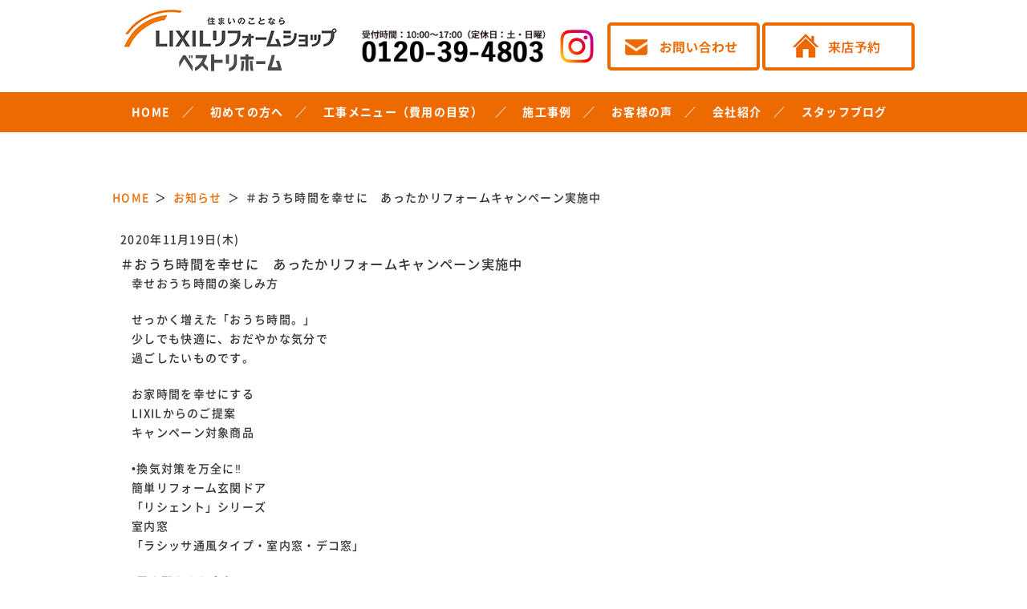

--- FILE ---
content_type: text/html; charset=UTF-8
request_url: https://bestrehome-bestwing.com/news/5083.html
body_size: 27680
content:

<!DOCTYPE html>
<html lang="ja">

 <head prefix="og: http://ogp.me/ns# fb: http://ogp.me/ns/fb# article: http://ogp.me/ns/article#">
    <!-- Google Tag Manager -->
  <script>
  (function(w, d, s, l, i) {
   w[l] = w[l] || [];
   w[l].push({
    'gtm.start': new Date().getTime(),
    event: 'gtm.js'
   });
   var f = d.getElementsByTagName(s)[0],
    j = d.createElement(s),
    dl = l != 'dataLayer' ? '&l=' + l : '';
   j.async = true;
   j.src =
    'https://www.googletagmanager.com/gtm.js?id=' + i + dl;
   f.parentNode.insertBefore(j, f);
  })(window, document, 'script', 'dataLayer', 'GTM-58KQ3XC');
  </script>
  <!-- End Google Tag Manager -->
  <meta charset="utf-8">
  <meta name="viewport" content="width=1100, minimum-scale=0.1">

  <!--fontawesome-->
  <link rel="stylesheet" href="https://cdnjs.cloudflare.com/ajax/libs/font-awesome/6.1.1/css/all.min.css" crossorigin="anonymous">
  <script type="application/ld+json">
  {
   "@context": "https://schema.org",
   "@type": "WebSite",
   "name": "墨田区、江東区、江戸川区のリフォーム専門店ベストリホーム",
   "alternateName": "ベストリホーム",
   "url": "https://bestrehome-bestwing.com/"
  }
  </script>
  
<!-- This site is optimized with the Yoast SEO plugin v12.0 - https://yoast.com/wordpress/plugins/seo/ -->
<title>＃おうち時間を幸せに　あったかリフォームキャンペーン実施中 | 墨田区、江東区、江戸川区のリフォームはLIXILの認定リフォーム専門店！ベストリホームへ</title>
<meta name="description" content="＃おうち時間を幸せに　あったかリフォームキャンペーン実施中 のページです。LIXILリフォームショップベストリホームは墨田区、江東区、江戸川区エリアのリフォーム専門店！キッチン、お風呂、トイレ、洗面リフォームから増改築・全面リフォームまで幅広く、心を込めてご対応！お得なリフォーム4点パックキャンペーン中！お気軽にお問い合わせください。"/>
<link rel="canonical" href="https://bestrehome-bestwing.com/news/5083.html" />
<meta property="og:locale" content="ja_JP" />
<meta property="og:type" content="article" />
<meta property="og:title" content="＃おうち時間を幸せに　あったかリフォームキャンペーン実施中 | 墨田区、江東区、江戸川区のリフォームはLIXILの認定リフォーム専門店！ベストリホームへ" />
<meta property="og:description" content="＃おうち時間を幸せに　あったかリフォームキャンペーン実施中 のページです。LIXILリフォームショップベストリホームは墨田区、江東区、江戸川区エリアのリフォーム専門店！キッチン、お風呂、トイレ、洗面リフォームから増改築・全面リフォームまで幅広く、心を込めてご対応！お得なリフォーム4点パックキャンペーン中！お気軽にお問い合わせください。" />
<meta property="og:url" content="https://bestrehome-bestwing.com/news/5083.html" />
<meta property="og:site_name" content="墨田区、江東区、江戸川区のリフォームはLIXILの認定リフォーム専門店！ベストリホームへ" />
<meta property="og:image" content="https://bestrehome-bestwing.com/wp/wp-content/uploads/2020/11/080047c41d77c58d97cf85ec35d0e15b.png" />
<meta property="og:image:secure_url" content="https://bestrehome-bestwing.com/wp/wp-content/uploads/2020/11/080047c41d77c58d97cf85ec35d0e15b.png" />
<meta name="twitter:card" content="summary_large_image" />
<meta name="twitter:description" content="＃おうち時間を幸せに　あったかリフォームキャンペーン実施中 のページです。LIXILリフォームショップベストリホームは墨田区、江東区、江戸川区エリアのリフォーム専門店！キッチン、お風呂、トイレ、洗面リフォームから増改築・全面リフォームまで幅広く、心を込めてご対応！お得なリフォーム4点パックキャンペーン中！お気軽にお問い合わせください。" />
<meta name="twitter:title" content="＃おうち時間を幸せに　あったかリフォームキャンペーン実施中 | 墨田区、江東区、江戸川区のリフォームはLIXILの認定リフォーム専門店！ベストリホームへ" />
<meta name="twitter:image" content="https://bestrehome-bestwing.com/wp/wp-content/uploads/2020/11/080047c41d77c58d97cf85ec35d0e15b.png" />
<script type='application/ld+json' class='yoast-schema-graph yoast-schema-graph--main'>{"@context":"https://schema.org","@graph":[{"@type":"Organization","@id":"https://bestrehome-bestwing.com/#organization","name":"\u30d9\u30b9\u30c8\u30ea\u30db\u30fc\u30e0","url":"https://bestrehome-bestwing.com/","sameAs":[],"logo":{"@type":"ImageObject","@id":"https://bestrehome-bestwing.com/#logo","url":"https://bestrehome-bestwing.com/wp/wp-content/uploads/2024/04/logo.png","width":292,"height":87,"caption":"\u30d9\u30b9\u30c8\u30ea\u30db\u30fc\u30e0"},"image":{"@id":"https://bestrehome-bestwing.com/#logo"}},{"@type":"WebSite","@id":"https://bestrehome-bestwing.com/#website","url":"https://bestrehome-bestwing.com/","name":"\u58a8\u7530\u533a\u3001\u6c5f\u6771\u533a\u3001\u6c5f\u6238\u5ddd\u533a\u306e\u30ea\u30d5\u30a9\u30fc\u30e0\u306fLIXIL\u306e\u8a8d\u5b9a\u30ea\u30d5\u30a9\u30fc\u30e0\u5c02\u9580\u5e97\uff01\u30d9\u30b9\u30c8\u30ea\u30db\u30fc\u30e0\u3078","publisher":{"@id":"https://bestrehome-bestwing.com/#organization"},"potentialAction":{"@type":"SearchAction","target":"https://bestrehome-bestwing.com/?s={search_term_string}","query-input":"required name=search_term_string"}},{"@type":"ImageObject","@id":"https://bestrehome-bestwing.com/news/5083.html#primaryimage","url":"https://bestrehome-bestwing.com/wp/wp-content/uploads/2020/11/080047c41d77c58d97cf85ec35d0e15b.png","width":612,"height":431},{"@type":"WebPage","@id":"https://bestrehome-bestwing.com/news/5083.html#webpage","url":"https://bestrehome-bestwing.com/news/5083.html","inLanguage":"ja","name":"\uff03\u304a\u3046\u3061\u6642\u9593\u3092\u5e78\u305b\u306b\u3000\u3042\u3063\u305f\u304b\u30ea\u30d5\u30a9\u30fc\u30e0\u30ad\u30e3\u30f3\u30da\u30fc\u30f3\u5b9f\u65bd\u4e2d | \u58a8\u7530\u533a\u3001\u6c5f\u6771\u533a\u3001\u6c5f\u6238\u5ddd\u533a\u306e\u30ea\u30d5\u30a9\u30fc\u30e0\u306fLIXIL\u306e\u8a8d\u5b9a\u30ea\u30d5\u30a9\u30fc\u30e0\u5c02\u9580\u5e97\uff01\u30d9\u30b9\u30c8\u30ea\u30db\u30fc\u30e0\u3078","isPartOf":{"@id":"https://bestrehome-bestwing.com/#website"},"primaryImageOfPage":{"@id":"https://bestrehome-bestwing.com/news/5083.html#primaryimage"},"datePublished":"2020-11-19T08:33:20+00:00","dateModified":"2020-11-19T08:33:20+00:00","description":"\uff03\u304a\u3046\u3061\u6642\u9593\u3092\u5e78\u305b\u306b\u3000\u3042\u3063\u305f\u304b\u30ea\u30d5\u30a9\u30fc\u30e0\u30ad\u30e3\u30f3\u30da\u30fc\u30f3\u5b9f\u65bd\u4e2d \u306e\u30da\u30fc\u30b8\u3067\u3059\u3002LIXIL\u30ea\u30d5\u30a9\u30fc\u30e0\u30b7\u30e7\u30c3\u30d7\u30d9\u30b9\u30c8\u30ea\u30db\u30fc\u30e0\u306f\u58a8\u7530\u533a\u3001\u6c5f\u6771\u533a\u3001\u6c5f\u6238\u5ddd\u533a\u30a8\u30ea\u30a2\u306e\u30ea\u30d5\u30a9\u30fc\u30e0\u5c02\u9580\u5e97\uff01\u30ad\u30c3\u30c1\u30f3\u3001\u304a\u98a8\u5442\u3001\u30c8\u30a4\u30ec\u3001\u6d17\u9762\u30ea\u30d5\u30a9\u30fc\u30e0\u304b\u3089\u5897\u6539\u7bc9\u30fb\u5168\u9762\u30ea\u30d5\u30a9\u30fc\u30e0\u307e\u3067\u5e45\u5e83\u304f\u3001\u5fc3\u3092\u8fbc\u3081\u3066\u3054\u5bfe\u5fdc\uff01\u304a\u5f97\u306a\u30ea\u30d5\u30a9\u30fc\u30e04\u70b9\u30d1\u30c3\u30af\u30ad\u30e3\u30f3\u30da\u30fc\u30f3\u4e2d\uff01\u304a\u6c17\u8efd\u306b\u304a\u554f\u3044\u5408\u308f\u305b\u304f\u3060\u3055\u3044\u3002"}]}</script>
<!-- / Yoast SEO plugin. -->

<link rel='dns-prefetch' href='//yubinbango.github.io' />
<link rel='dns-prefetch' href='//s.w.org' />
<link rel="alternate" type="application/rss+xml" title="墨田区、江東区、江戸川区のリフォームはLIXILの認定リフォーム専門店！ベストリホームへ &raquo; フィード" href="https://bestrehome-bestwing.com/feed" />
<link rel="alternate" type="application/rss+xml" title="墨田区、江東区、江戸川区のリフォームはLIXILの認定リフォーム専門店！ベストリホームへ &raquo; コメントフィード" href="https://bestrehome-bestwing.com/comments/feed" />
<link rel='stylesheet' id='contact-form-7-css'  href='https://bestrehome-bestwing.com/wp/wp-content/plugins/contact-form-7/includes/css/styles.css?ver=5.1.6' type='text/css' media='all' />
<link rel='stylesheet' id='contact-form-7-confirm-css'  href='https://bestrehome-bestwing.com/wp/wp-content/plugins/contact-form-7-add-confirm/includes/css/styles.css?ver=5.1' type='text/css' media='all' />
<link rel='stylesheet' id='reset-css'  href='https://bestrehome-bestwing.com/wp/wp-content/themes/reform/css/reset.css' type='text/css' media='all' />
<link rel='stylesheet' id='fonts-css'  href='https://bestrehome-bestwing.com/wp/wp-content/themes/reform/css/fonts.css' type='text/css' media='all' />
<link rel='stylesheet' id='lightbox-css'  href='https://bestrehome-bestwing.com/wp/wp-content/themes/reform/css/lib/lightbox.css' type='text/css' media='all' />
<link rel='stylesheet' id='swiper-css'  href='https://bestrehome-bestwing.com/wp/wp-content/themes/reform/css/lib/swiper.css' type='text/css' media='all' />
<link rel='stylesheet' id='magnific-popup-css'  href='https://bestrehome-bestwing.com/wp/wp-content/themes/reform/css/lib/magnific-popup.css' type='text/css' media='all' />
<link rel='stylesheet' id='style-css'  href='https://bestrehome-bestwing.com/wp/wp-content/themes/reform/css/style.css?ver=2026010631415' type='text/css' media='all' />
<link rel='stylesheet' id='hirota-editor-css'  href='https://bestrehome-bestwing.com/wp/wp-content/themes/reform/css/editor.css' type='text/css' media='all' />
<link rel='https://api.w.org/' href='https://bestrehome-bestwing.com/wp-json/' />
<link rel="EditURI" type="application/rsd+xml" title="RSD" href="https://bestrehome-bestwing.com/wp/xmlrpc.php?rsd" />
<link rel="wlwmanifest" type="application/wlwmanifest+xml" href="https://bestrehome-bestwing.com/wp/wp-includes/wlwmanifest.xml" /> 
<meta name="generator" content="WordPress 4.9.26" />
<link rel='shortlink' href='https://bestrehome-bestwing.com/?p=5083' />
<link rel="alternate" type="application/json+oembed" href="https://bestrehome-bestwing.com/wp-json/oembed/1.0/embed?url=https%3A%2F%2Fbestrehome-bestwing.com%2Fnews%2F5083.html" />
<link rel="alternate" type="text/xml+oembed" href="https://bestrehome-bestwing.com/wp-json/oembed/1.0/embed?url=https%3A%2F%2Fbestrehome-bestwing.com%2Fnews%2F5083.html&#038;format=xml" />

  


  

  <script id="_bownow_ts">
  var _bownow_ts = document.createElement('script');
  _bownow_ts.charset = 'utf-8';
  _bownow_ts.src = 'https://contents.bownow.jp/js/UTC_58d1e53d2c185/trace.js';
  document.getElementsByTagName('head')[0].appendChild(_bownow_ts);
  </script>

  <link rel="shortcut icon" href="https://bestrehome-bestwing.com/wp/wp-content/themes/reform/img/common/favicon.ico">
   </head>

<body>
 <!-- Google Tag Manager (noscript) -->
 <noscript><iframe src="https://www.googletagmanager.com/ns.html?id=GTM-58KQ3XC" height="0" width="0" style="display:none;visibility:hidden"></iframe></noscript>
 <!-- End Google Tag Manager (noscript) -->
 <header class="header">
  

  <div class="header-logo">
   <div class="header-cell">
        <div class="site-logo-area">
     <a href="https://bestrehome-bestwing.com">
      <img src="https://bestrehome-bestwing.com/wp/wp-content/themes/reform/img/common/head/logo.png" class="site-logo" alt="台東区、江東区、墨田区のリフォームはLIXILの認定リフォーム専門店！ベストリホームへ">
     </a>
    </div>
        <p class="pr5">
     <img src="https://bestrehome-bestwing.com/wp/wp-content/themes/reform/img/common/head/tel.png" class="tel" alt="電話番号">
    </p>
    <a href="https://www.instagram.com/bestylere/" target="_blank" class="pr5 header-cell-instagram"><img src="https://bestrehome-bestwing.com/wp/wp-content/themes/reform/img/common/head/instagram.png" alt="Instagram"></a>
    <p class="pr5 hc-banner">
     <a href="https://bestrehome-bestwing.com/contact/">
      <img src="https://bestrehome-bestwing.com/wp/wp-content/themes/reform/img/common/head/contact.png" alt="お問い合わせ">
     </a>
    </p>
    <p class="hc-banner">
     <a href="https://bestrehome-bestwing.com/raiten/">
      <img src="https://bestrehome-bestwing.com/wp/wp-content/themes/reform/img/common/head/raiten.png" alt="来店予約">
     </a>
    </p>
   </div>
  </div>
  <nav class="nav">
   <ul class="menu-list">
    <li class="parent">
     <a href="https://bestrehome-bestwing.com">HOME</a>
    </li>
    <li class="parent">
     <a>初めての方へ</a>
     <ul class="submenu">
      <li><a href="https://bestrehome-bestwing.com/company/riyu/">選ばれる理由</a></li>
      <li><a href="https://bestrehome-bestwing.com/company/satisfaction/">お客様満足度の取り組み</a></li>
      <li><a href="https://bestrehome-bestwing.com/company/aftermaintenance/">アフターメンテナンス</a></li>
      <li><a href="https://bestrehome-bestwing.com/estimate/">WEB見積もり</a></li>
     </ul>
    </li>
    <li class="parent">
     <a href="https://bestrehome-bestwing.com/reform/">工事メニュー（費用の目安）</a>
     <ul class="submenu">
											           <li><a href="https://bestrehome-bestwing.com/reform_cat/bathroom">お風呂・浴室</a></li><li><a href="https://bestrehome-bestwing.com/reform_cat/kitchen">キッチン</a></li><li><a href="https://bestrehome-bestwing.com/reform_cat/toilet">トイレ</a></li><li><a href="https://bestrehome-bestwing.com/reform_cat/powderroom">洗面台</a></li>      <li><a href="https://bestrehome-bestwing.com/water/9532.html">水廻り4点パック</a></li>
     </ul>
    </li>
    <li class="parent">
     <a href="https://bestrehome-bestwing.com/seko/">施工事例</a>
     <ul class="submenu">
      <li><a href="https://bestrehome-bestwing.com/seko/">最新施工事例一覧</a></li>
      <li><a href="https://bestrehome-bestwing.com/seko_cat/kitchen/">キッチン</a></li>
      <li><a href="https://bestrehome-bestwing.com/seko_cat/bathroom/">お風呂</a></li>
      <li><a href="https://bestrehome-bestwing.com/seko_cat/toilet/">トイレ</a></li>
      <li><a href="https://bestrehome-bestwing.com/seko_cat/powderroom/">洗面</a></li>
      <li><a href="https://bestrehome-bestwing.com/seko_cat/door/">ドア・窓</a></li>
      <li><a href="https://bestrehome-bestwing.com/seko_cat/gaiheki/">外壁・屋根</a></li>
      <li><a href="https://bestrehome-bestwing.com/seko_cat/fullrenovation/">フルリノベーション</a></li>
     </ul>
    </li>
    <li class="parent">
     <a>お客様の声</a>
     <ul class="submenu">
      <li><a href="https://bestrehome-bestwing.com/voice/">お客様アンケート</a></li>
      <li><a href="https://bestrehome-bestwing.com/customer/">お客様インタビュー</a></li>
     </ul>
    </li>

    <li class="parent">
     <a href="https://bestrehome-bestwing.com/company/">会社紹介</a>
     <ul class="submenu">
      <li><a href="https://bestrehome-bestwing.com/company/">会社案内</a></li>
      <li><a href="https://bestrehome-bestwing.com/news/">お知らせ</a></li>
      <li><a href="https://bestrehome-bestwing.com/event/">イベント・チラシ情報</a></li>
      <li><a href="https://bestrehome-bestwing.com/company/staff">スタッフ紹介</a></li>
      <li><a href="https://bestrehome-bestwing.com/lifestylecompass/">暮らし発見システム（ライフスタイルコンパス）</a></li>
     </ul>
    </li>
    <li class="parent">
     <a href="https://bestrehome-bestwing.com/staffblog/">スタッフブログ</a>
    </li>
   </ul>
  </nav>
 </header>


 <div class="container">
   <main class="main1" role="main">
     <div class="breadcrumb"><ul class="breadcrumb-list"><li ><a href="https://bestrehome-bestwing.com/" class="home"><span>HOME</span></a></li><li><a href="https://bestrehome-bestwing.com/news"><span>お知らせ</span></a></li><li><span>＃おうち時間を幸せに　あったかリフォームキャンペーン実施中</span></li></ul></div>       <div class="page-content">
        <article class="news-single-post">
          <div class="center">
<p class="news-archives-data">2020年11月19日(木)</p>
            <h1 class="news-single-title">＃おうち時間を幸せに　あったかリフォームキャンペーン実施中</h1>

          </div>
          <div class="content">
            <p>幸せおうち時間の楽しみ方</p>
<p>せっかく増えた「おうち時間。」<br />
少しでも快適に、おだやかな気分で<br />
過ごしたいものです。</p>
<p>お家時間を幸せにする<br />
LIXILからのご提案<br />
キャンペーン対象商品</p>
<p>•換気対策を万全に&#x203c;<br />
簡単リフォーム玄関ドア<br />
「リシェント」シリーズ<br />
室内窓<br />
「ラシッサ通風タイプ・室内窓・デコ窓」</p>
<p>•置き配をより安心に&#x203c;<br />
「スマート宅配ポスト」</p>
<p>•収納を利用してワークスペース確保なら<br />
「ヴィータスパネル」</p>
<p>•防音・断熱内窓/•真空断熱材<br />
「インプラス」シリーズ</p>
<p>窓・お部屋<br />
お手頃オーダーカーテン「プランシェ」<br />
お手軽簡単ユニットラグ「ソフティライン」</p>
<p>•リラックス空間<br />
ガーデンルーム「ガーデンルームGF」<br />
人口木ウッドデッキ「樹ら楽ステージ」</p>
<p>•台風・災害の安心<br />
「リフォームシャッター」シリーズ<br />
「リフォーム雨戸」シリーズ<br />
「Tルーフ」</p>
<p><img class="alignnone size-full wp-image-5089" src="https://bestrehome-bestwing.com/wp/wp-content/uploads/2020/11/080047c41d77c58d97cf85ec35d0e15b.png" alt="" width="612" height="431" srcset="https://bestrehome-bestwing.com/wp/wp-content/uploads/2020/11/080047c41d77c58d97cf85ec35d0e15b.png 612w, https://bestrehome-bestwing.com/wp/wp-content/uploads/2020/11/080047c41d77c58d97cf85ec35d0e15b-300x211.png 300w" sizes="(max-width: 612px) 100vw, 612px" /><img class="alignnone size-full wp-image-5087" src="https://bestrehome-bestwing.com/wp/wp-content/uploads/2020/11/0e4aae38a1f5494592124a884058f7cb.png" alt="" width="604" height="427" srcset="https://bestrehome-bestwing.com/wp/wp-content/uploads/2020/11/0e4aae38a1f5494592124a884058f7cb.png 604w, https://bestrehome-bestwing.com/wp/wp-content/uploads/2020/11/0e4aae38a1f5494592124a884058f7cb-300x212.png 300w" sizes="(max-width: 604px) 100vw, 604px" /></p>
          </div>
        </article>
      </div>
      <!-- お問い合わせバナー -->
      <div class="otoiawse-banner">
        <p class="center">
          <a href="https://bestrehome-bestwing.com/contact/"><img src="https://bestrehome-bestwing.com/wp/wp-content/themes/reform/img/common/otoiawase.png" alt="NO IMAGE">
          </a>
        </p>
      </div>
      <!-- お問い合わせバナー ./-->
    </div>
  </main>
</div>
<footer class="footer">
        <div class="frontpage-content footer-inner">
                <p class="pagetop"><a href="#top"></a></p>
        </div>
        <div class="footer-top">
                <div class="frontpage-content Flex">
                        <div class="footer-logo">
                                <a href="https://bestrehome-bestwing.com">
                                        <img src="https://bestrehome-bestwing.com/wp/wp-content/themes/reform/img/common/foot/logo_pc.png" alt="LIXILリフォームショップベストリホーム">
                                </a>
                        </div>
                        <!-- <div class="footer-logo-right">
                                <p>
                                        ・ベストウイングテクノ株式会社（本社）－大規模修繕工事ー<br>&nbsp;&nbsp;&nbsp;東京都墨田区横川3-7-10 JU KINSHICHO NORTH TOWER2階<br>
                                        <br>・LIXILリフォームショップ ベストリホーム 墨田店<br>&nbsp;&nbsp;&nbsp;東京都墨田区横川3-7-10 JU KINSHICHO NORTH TOWER1F<br>
                                        <br>・ベストリニューアル墨田ショールーム －塗装・防水工事専門店ー<br>&nbsp;&nbsp;&nbsp;東京都墨田区横川3-7-10 JU KINSHICHO NORTH TOWER1F<br>
                                </p>
                        </div> -->
                        <div class="footer-menu">
													<ul class="menu">
														<li><a href="https://bestrehome-bestwing.com/">HOME</a></li>
														<li><a href="https://bestrehome-bestwing.com/company/riyu/">選ばれる理由</a></li>
														<li><a href="https://bestrehome-bestwing.com/company/satisfaction/">お客様満足度の取り組み</a></li>
														<li><a href="https://bestrehome-bestwing.com/company/aftermaintenance/">アフターメンテナンス</a></li>
														<li><a href="https://bestrehome-bestwing.com/estimate/">WEB見積もり</a></li>
														<li><a href="https://bestrehome-bestwing.com/raiten/">来店予約</a></li>
														<li><a href="https://bestrehome-bestwing.com/contact/">お問い合わせ</a></li>
													</ul>
													<ul class="menu --hav-child">
														<li class="parent"><a href="https://bestrehome-bestwing.com/reform/">工事メニュー</a></li>
											           <li><a href="https://bestrehome-bestwing.com/reform_cat/bathroom">お風呂・浴室</a></li><li><a href="https://bestrehome-bestwing.com/reform_cat/kitchen">キッチン</a></li><li><a href="https://bestrehome-bestwing.com/reform_cat/toilet">トイレ</a></li><li><a href="https://bestrehome-bestwing.com/reform_cat/powderroom">洗面台</a></li>													</ul>
													<ul class="menu --hav-child">
														<li class="parent"><a href="https://bestrehome-bestwing.com/seko/">施工事例</a></li>
														<li><a href="https://bestrehome-bestwing.com/seko/">最新施工事例一覧</a></li>
														<li><a href="https://bestrehome-bestwing.com/seko_cat/kitchen/">キッチン</a></li>
														<li><a href="https://bestrehome-bestwing.com/seko_cat/bathroom/">お風呂</a></li>
														<li><a href="https://bestrehome-bestwing.com/seko_cat/toilet/">トイレ</a></li>
														<li><a href="https://bestrehome-bestwing.com/seko_cat/powderroom/">洗面</a></li>
														<li><a href="https://bestrehome-bestwing.com/seko_cat/door/">ドア・窓</a></li>
														<li><a href="https://bestrehome-bestwing.com/seko_cat/gaiheki/">外壁・屋根</a></li>
														<li><a href="https://bestrehome-bestwing.com/seko_cat/fullrenovation/">フルリノベーション</a></li>
													</ul>
													<ul class="menu">
														<li><a href="https://bestrehome-bestwing.com/company/">会社紹介</a></li>
														<li><a href="https://bestrehome-bestwing.com/news/">お知らせ</a></li>
														<li><a href="https://bestrehome-bestwing.com/staffblog/">スタッフブログ</a></li>
														<li><a href="https://bestrehome-bestwing.com/event/">イベント・チラシ情報</a></li>
														<li><a href="https://bestrehome-bestwing.com/company/staff">スタッフ紹介</a></li>
														<li><a href="https://bestrehome-bestwing.com/lifestylecompass/">暮らし発見システム</a></li>
														<li><a href="https://bestrehome-bestwing.com/voice/">お客様アンケート</a></li>
														<li><a href="https://bestrehome-bestwing.com/customer/">お客様インタビュー</a></li>
													</ul>
													<ul class="menu">
														<li><a href="https://bestrehome-bestwing.com">墨田区のリフォーム</a></li>
														<li><a href="https://bestrehome-bestwing.com/edogawa/">江戸川区のリフォーム</a></li>
														<li><a href="https://bestrehome-bestwing.com/koutou/">江東区のリフォーム</a></li>
													</ul>



                        </div>
                </div>
        </div>
        <div class="footer-middle">

                <p class="copyright">&copy; 2017-<script >
                                document.write(new Date().getFullYear());
                        </script> ベストリホーム</p>
        </div>
</footer>
<div class="footer-floating">
        <ul class="bottom-menu frontpage-content">
                <li>
                        <img src="https://bestrehome-bestwing.com/wp/wp-content/themes/reform/img/common/foot/tel_pc.png" alt="電話番号">
                </li>
                <li>
                        <a href="https://bestrehome-bestwing.com/contact/"><img src="https://bestrehome-bestwing.com/wp/wp-content/themes/reform/img/common/foot/contact_pc.png" alt="お問い合わせ"></a>
                </li>
                <li>
                        <a href="https://bestrehome-bestwing.com/raiten/"><img src="https://bestrehome-bestwing.com/wp/wp-content/themes/reform/img/common/foot/raiten_pc.png" alt="来店予約"></a>
                </li>
                <li class="pagetop02">
                        <a href="#top"><img src="https://bestrehome-bestwing.com/wp/wp-content/themes/reform/img/common/foot/top_pc.png" alt="トップ"></a>
                </li>
        </ul>
</div>
<script  src='https://bestrehome-bestwing.com/wp/wp-content/themes/reform/js/jquery.min.js?ver=3.3.1'></script>
<script >
/* <![CDATA[ */
var wpcf7 = {"apiSettings":{"root":"https:\/\/bestrehome-bestwing.com\/wp-json\/contact-form-7\/v1","namespace":"contact-form-7\/v1"}};
/* ]]> */
</script>
<script  src='https://bestrehome-bestwing.com/wp/wp-content/plugins/contact-form-7/includes/js/scripts.js?ver=5.1.6'></script>
<script  src='https://bestrehome-bestwing.com/wp/wp-includes/js/jquery/jquery.form.min.js?ver=4.2.1'></script>
<script  src='https://bestrehome-bestwing.com/wp/wp-content/plugins/contact-form-7-add-confirm/includes/js/scripts.js?ver=5.1'></script>
<script  src='https://bestrehome-bestwing.com/wp/wp-content/themes/reform/js/lib/lightbox.js?ver=1.0.0'></script>
<script  src='https://bestrehome-bestwing.com/wp/wp-content/themes/reform/js/lib/swiper.js?ver=4.3.3'></script>
<script  src='https://bestrehome-bestwing.com/wp/wp-content/themes/reform/js/lib/magnific-popup.js?ver=1.0.0'></script>
<script  src='https://bestrehome-bestwing.com/wp/wp-content/themes/reform/js/lib/ofi.min.js?ver=1.0.0'></script>
<script  src='https://bestrehome-bestwing.com/wp/wp-content/themes/reform/js/main.js?ver=1.1.0'></script>
<script  src='https://yubinbango.github.io/yubinbango/yubinbango.js'></script>
<script  src='https://bestrehome-bestwing.com/wp/wp-includes/js/wp-embed.min.js?ver=4.9.26'></script>

<script>
        $(function() {
                $('.gn-toggle-btn').on('click', function() {
                        $(this).next('.gn-toggle-menu').slideToggle();
                        $(this).toggleClass('active');
                });
        });
</script>



<script src="https://bestrehome-bestwing.com/wp/wp-content/themes/reform/js/lib/jquery.heightLine.js"></script>
<script>
        // 施工事例一覧タイトル高さ揃え
        $(function() {
                $('.seko-summary').heightLine();
        });
</script>


</body>

</html>


--- FILE ---
content_type: text/css
request_url: https://bestrehome-bestwing.com/wp/wp-content/themes/reform/css/reset.css
body_size: 2837
content:
/* ------------------------------------------------------
  reset.css
------------------------------------------------------ */

* {
	margin: 0;
  padding: 0;
	box-sizing: border-box;
}

* ,
::before,
::after {
  background-repeat: no-repeat;
}

::before,
::after {
  text-decoration: inherit;
  vertical-align: inherit;
}

html, body {
	font-size: 62.5%;
	-webkit-overflow-scrolling: touch;
}

html {
	overflow-y: scroll;
	cursor: default;
}

body {
	line-height: 1;
	-webkit-text-size-adjust: 100%;
	-webkit-font-smoothing: antialiased;
	-moz-osx-font-smoothing: grayscale;
	-webkit-print-color-adjust: exact;
}

h1, h2, h3, h4, h5, h6 {
	font-weight: normal;
}

ol, ul, li {
	list-style: none;
}

article, aside, details, figcaption, figure,
footer, header, main, menu, nav, section, summary {
  display: block;
}

table {
	border-collapse: collapse;
	border-spacing: 0;
}

td, th {
  padding: 0;
}

blockquote {
	quotes: none;
}

blockquote:before, blockquote:after {
	content: '';
	content: none;
}

a {
	color: inherit;
	background-color: transparent;
	text-decoration: none;
	-webkit-text-decoration-skip: objects;
	cursor: pointer;
}

a:active, a:hover {
	outline-width: 0;
}

a:focus, *:focus {
	outline: none;
}

img {
  border-style: none;
	vertical-align: bottom;
}

input[type="text"],
input[type="tel"],
input[type="url"],
input[type="email"],
input[type="password"],
input[type="number"],
button, textarea {
  margin: 0;
  padding: 0;
  background: none;
  border: none;
  border-radius: 0;
  outline: none;
  -webkit-appearance: none;
  -moz-appearance: none;
  appearance: none;
}

/* iOSでのデフォルトスタイルをリセット */
input[type="submit"],
input[type="button"] {
  border-radius: 0;
  -webkit-box-sizing: content-box;
  -webkit-appearance: button;
  appearance: button;
  border: none;
  box-sizing: border-box;
  cursor: pointer;
}
input[type="submit"]::-webkit-search-decoration,
input[type="button"]::-webkit-search-decoration {
  display: none;
}
input[type="submit"]:focus,
input[type="button"]:focus {
  outline-offset: -2px;
}

select {
	outline:none;
	text-indent: 0.01px;
	text-overflow: '';
	background: none transparent;
	vertical-align: middle;
	font-size: inherit;
	color: inherit;
	-webkit-appearance: button;
	-moz-appearance: button;
	appearance: button;
}
select option {
	background-color: #fff;
}
select::-ms-expand {
	display: none;
}
select:-moz-focusring {
	color: transparent;
	text-shadow: 0 0 0 #aaa;
}


input {
  vertical-align: middle;
}

button{
	text-transform: none;
}

button, [type="button"], [type="reset"], [type="submit"], [role="button"] {
  cursor: pointer;
}

/* IEのinput要素に出てくるマークを消去 */
input::-ms-clear {
  visibility: hidden;
}

/* IEのinput要素に出てくるマークを消去 */
input::-ms-reveal {
  visibility: hidden;
}

--- FILE ---
content_type: text/css
request_url: https://bestrehome-bestwing.com/wp/wp-content/themes/reform/css/editor.css
body_size: 1716
content:
@charset "UTF-8";
.content {
 margin-left: auto;
 padding: 0;
 padding-bottom: 2em;
 width: calc(100% - 1em);
 font-family: "Noto Sans Japanese", -apple-system, BlinkMacSystemFont, "Helvetica Neue", YuGothic, "ヒラギノ角ゴ ProN W3", Hiragino Kaku Gothic ProN, Arial, "メイリオ", Meiryo, sans-serif;
}

.content a {
 color: #ed6a00;
}

.content a:hover {
 text-decoration: underline;
}

.content p {
 margin-bottom: 1.5em;
 padding: 0;
}

.content h2 {
        border-left: 3px solid #ed6a00;
        padding-left: 15px;
        font-size: 20px;
        font-size: 2rem;
        text-align: left;
        line-height: 1.6;
        margin-bottom: 15px;
        font-weight: 700;
}

.content h3 {
        margin-bottom: 15px;
        padding: 0 10px 10px;
        border-bottom: 1px solid #ed6a00;
        color: #ed6a00;
        font-size: 18px;
        font-size: 1.8rem;
        font-weight: 700;
        line-height: 1.6;
}

.content h4 {
        margin-bottom: 15px;
        font-size: 18px;
        font-size: 1.8rem;
        font-weight: 700;
        line-height: 1.6;
}

.content .color {
 color: #ed6a00;
}

.content ul {
 margin: .5em 1em;
 padding: 0 0 0 1.5em;
}

.content ol {
 margin: .5em 1.5em;
 padding: 0 1em;
}

.content ul li {
 text-indent: -.7em;
 list-style: none;
}

.content ol li {
 padding-left: .5em;
 list-style-type: decimal;
}

.content ul li:before {
 content: "●";
 padding-right: .8em;
 color: #ed6a00;
}

.content img {
 margin-bottom: 1em;
}

.content .alignleft {
 float: left;
 clear: both;
 margin-top: .5em;
 margin-bottom: 2em;
 padding-right: 1em;
}

.content .alignright {
 float: right;
 clear: both;
 margin-top: .5em;
 margin-bottom: 2em;
 padding-left: 1em;
}


--- FILE ---
content_type: application/x-javascript
request_url: https://bestrehome-bestwing.com/wp/wp-content/themes/reform/js/main.js?ver=1.1.0
body_size: 8186
content:
// PC・SP画像切り替え
$(function() {
  // 置換の対象とするclass属性。
  var $elem = $('.switch');
  // 置換の対象とするsrc属性の末尾の文字列。
  var sp = '_sp.';
  var pc = '_pc.';
  // 画像を切り替えるウィンドウサイズ。
  var replaceWidth = 768;

	function imageSwitch() {
    // ウィンドウサイズを取得する。
    var windowWidth = parseInt($(window).width());

    // ページ内にあるすべての`.js-image-switch`に適応される。
    $elem.each(function() {
      var $this = $(this);
      // ウィンドウサイズが768px以上であれば_spを_pcに置換する。
      if(windowWidth >= replaceWidth) {
        $this.attr('src', $this.attr('src').replace(sp, pc));

      // ウィンドウサイズが768px未満であれば_pcを_spに置換する。
      } else {
        $this.attr('src', $this.attr('src').replace(pc, sp));
      }
    });
  }
  imageSwitch();

  // 動的なリサイズは操作後0.2秒経ってから処理を実行する。
  var resizeTimer;
  $(window).on('resize', function() {
    clearTimeout(resizeTimer);
    resizeTimer = setTimeout(function() {
      imageSwitch();
    }, 200);
  });
});


  
  
/*  swiper
-------------------------------------------------------*/

$(document).ready(function () {

	const sliderThumbnail = new Swiper('.slider-thumbnail', {
		slidesPerView: 'auto',
		spaceBetween: 10,
		freeMode: true,
		watchSlidesVisibility: true,
		watchSlidesProgress: true,
		grabCursor: true,
		allowTouchMove: false,
		touchStartForcePreventDefault: true,
	});

	const slider = new Swiper('.main-swiper', {
		loop: true,
		slidesPerView: 1.5,
		centeredSlides: true,
		speed: 600,
		autoHeight: true,
		roundLengths: true,
		autoplay: {
			delay: 3000,
			stopOnLastSlide: false,
			disableOnInteraction: false,
			reverseDirection: false
		},
		navigation: {
			nextEl: '.swiper-button-next',
			prevEl: '.swiper-button-prev',
		},
		thumbs: {
			swiper: sliderThumbnail
		}
	});

	const mySwiper = document.querySelector('.main-swiper').swiper
	$(".main-swiper").mouseenter(function () {
		mySwiper.autoplay.stop();
	});
	$(".main-swiper").mouseleave(function () {
		mySwiper.autoplay.start();
	});
});

// tab
$(function () {
  /*初期表示*/
  $('.tab').hide();
  $('.tab').eq(0).show();
  $('.tab-btn').eq(0).addClass('active');
  /*クリックイベント*/
  $('.tab-btn').each(function () {
    $(this).on('click', function () {
      var index = $('.tab-btn').index(this);
      $('.tab-btn').removeClass('active');
      $(this).addClass('active');
      $('.tab').hide();
      $('.tab').eq(index).show();
    });
  });
});

// サムネイルギャラリー（リノベーション個別ページ）
jQuery(function($){
 $(".seko-gallery-main img").bind("load",function(){
  var ImgHeight = $(this).height();
  $('.seko-gallery-main').css('height',ImgHeight);
 });

 $('.seko-gallery-thumb a').click(function(){
  if($(this).hasClass('over') == false){
   $('.seko-gallery-thumb a').removeClass('over');
   $(this).addClass('over');
   $('.seko-gallery-main img').hide().attr('src',$(this).attr('href')).fadeIn();
  };
  return false;
 }).filter(':eq(0)').click();
});

// サムネイルギャラリー（リノベーション個別ページ）タブなのでload→readyに変更
jQuery(function($){
 $(".seko-gallery1-main img").bind("ready",function(){
  var ImgHeight = $(this).height();
  $('.seko-gallery1-main').css('height',ImgHeight);
 });

 $('.seko-gallery1-thumb a').click(function(){
  if($(this).hasClass('over') == false){
   $('.seko-gallery1-thumb a').removeClass('over');
   $(this).addClass('over');
   $('.seko-gallery1-main img').hide().attr('src',$(this).attr('href')).fadeIn();
  };
  return false;
 }).filter(':eq(0)').click();
});


//メニュー
var ww = document.body.clientWidth;

$(document).ready(function() {
	$(".menu-list li a").each(function() {
		if ($(this).next().length > 0) {
			$(this).addClass("parent");
		};
	})

  // Toggle Button
  $(function() {
    $(".toggle-btn").click(function() {
      $(".menu-list").slideDown("fast");
      $(".close-btn").click(function() {
        $(".menu-list").slideUp("fast");
      });
    });
  });
  adjustMenu();
})

$(window).bind('resize orientationchange', function() {
	ww = document.body.clientWidth;
	adjustMenu();
});

var adjustMenu = function() {
	if (ww < 768) {
		$(".toggle-btn").css("display", "inline-block");
		if (!$(".toggle-btn").hasClass("active")) {
			$(".menu-list").hide();
		} else {
			$(".menu-list").show();
		}
		$(".menu-list li").unbind('mouseenter mouseleave');
		$(".menu-list li a.parent").unbind('click').bind('click', function(e) {
			// must be attached to anchor element to prevent bubbling
			e.preventDefault();
			$(this).parent("li").toggleClass("hover");
		});
	}
	else if (ww >= 768) {
		$(".toggle-btn").css("display", "none");
		$(".menu-list").show();
		$(".menu-list li").removeClass("hover");
		$(".menu-list li a").unbind('click');
		$(".menu-list li").unbind('mouseenter mouseleave').bind('mouseenter mouseleave', function() {
		 	// must be attached to li so that mouseleave is not triggered when hover over submenu
		 	$(this).toggleClass('hover');
		});
	}
}

// smooth scroll
$(function(){
  $('a[href^="#"]').click(function(){
    var speed = 600;
    var href= $(this).attr("href");
    var target = $(href == "#" || href == "" ? 'html' : href);
    var position = target.offset().top;
    $("html, body").animate({scrollTop:position}, speed, "swing");
    return false;
  });
});

//floating menu
  jQuery(function() {
    var topBtn = jQuery('.footer-floating');
    topBtn.hide();
    jQuery(window).scroll(function () {
        if (jQuery(this).scrollTop() > 200) { // 200pxで表示
            topBtn.fadeIn();
        } else {
            topBtn.fadeOut();
        }
    });
});

// page top
$(function() {
    var topBtn = $('.pagetop');
    topBtn.hide();
    $(window).scroll(function () {
        if ($(this).scrollTop() > 100) {
            topBtn.fadeIn();
        } else {
            topBtn.fadeOut();
        }
    });
    topBtn.click(function () {
        $('body,  html').animate({
            scrollTop: 0
        },   600);
        return false;
    });
	
	var topBtn2 = $('.pagetop02');
    topBtn2.click(function () {
        $('body,  html').animate({
            scrollTop: 0
        },   600);
        return false;
    });

});

// magnificPopup
jQuery(function(){
  $('.popup').magnificPopup({
      type: "image"
  });
});

//モーダル
$(function(){
    $('.modal-open').click(function(){
        $('body').append('<div class="modal-overlay"></div>');
        $('.modal-overlay').fadeIn('slow');
        var modal = '#' + $(this).attr('data-target');
        modalResize();
        $(modal).fadeIn('slow');
        $('.modal-overlay, .modal-close').off().click(function(){
            $(modal).fadeOut('slow');
            $('.modal-overlay').fadeOut('slow',function(){
                $('.modal-overlay').remove();
            });
        });
        $(window).on('resize', function(){
            modalResize();
        });
        function modalResize(){
            var w = $(window).width();
            var h = $(window).height();
            var x = (w - $(modal).outerWidth(true)) / 2;
            var y = (h - $(modal).outerHeight(true)) / 2;

            $(modal).css({'left': x + 'px','top': y + 'px'});
        }

    });
});

// お問合せ、入力エラー箇所へ移動
$(function(){
  // Contact Form 7
  var wpcf7El = document.querySelector(".wpcf7")

  // エラーが発生した時
  wpcf7El.addEventListener("wpcf7invalid", function() {
    var speed = 1000; // スクロール速度
    var headerHeight = 10; // ヘッダーの高さを取得
    setTimeout(function () {
      var firstErrorEl = $(".wpcf7-not-valid:first"); // エラーが発生した1番目の要素を取得
      var scrollAmount = firstErrorEl.offset().top - headerHeight; // 要素までのスクロール距離を取得
      $("html, body").animate({ scrollTop: scrollAmount }, speed, "swing"); // 該当箇所までスクロール
    }, 500);
  },false );
});
